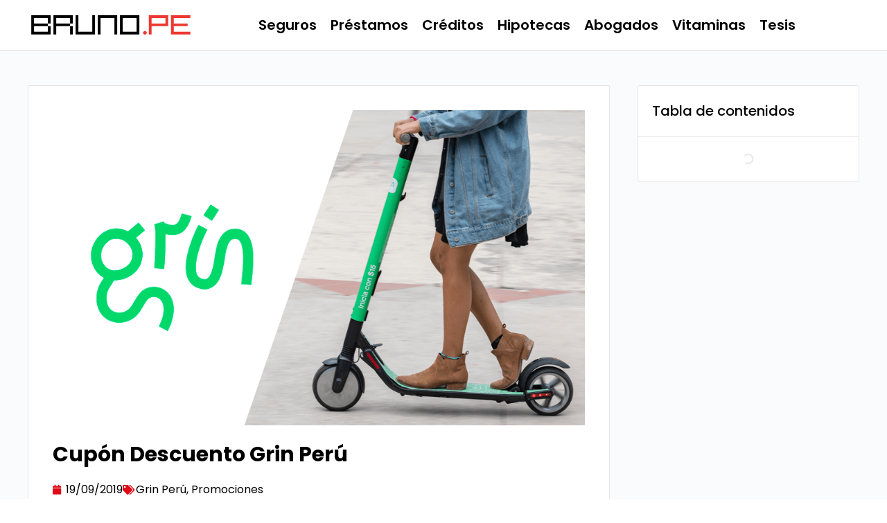

--- FILE ---
content_type: image/svg+xml
request_url: https://bruno.pe/wp-content/uploads/2025/01/BP.svg
body_size: 198
content:
<svg xmlns="http://www.w3.org/2000/svg" viewBox="0 0 750 140" width="750" height="140"><title>BP</title><style>		.s0 { fill: #000000 } 		.s1 { fill: #ed3833 } 	</style><rect width="750" height="140" id="Relleno de color s&#xF3;lido 1" style="display: none;fill: #ffffff"></rect><path id="bruno.pe" class="s0" aria-label="bruno.pe" d="m16 113v-87.5h87.5v37.5h-12.5v-25h-62.5v25h62.5v12.5h-62.5v25h62.5v-25h12.5v37.5zm100 0v-87.5h87.5v37.5h-12.5v-25h-62.5v25h62.5v12.5h-62.5v37.5zm87.5 0h-12.5v-37.5h12.5zm100 0h-87.5v-87.5h12.5v75h62.5v-75h12.5zm25 0h-12.5v-87.5h87.5v87.5h-12.5v-75h-62.5zm175 0h-87.5v-87.5h87.5zm-75-75v62.5h62.5v-62.5z"></path><path id="bruno.pe" class="s1" aria-label="bruno.pe" d="m520.3 105.5q0-1.7 0.7-3.2 0.6-1.5 1.7-2.6 1.2-1.2 2.6-1.8 1.5-0.6 3.2-0.6 1.7 0 3.2 0.6 1.5 0.6 2.6 1.8 1.2 1.1 1.8 2.6 0.7 1.5 0.7 3.2 0 1.7-0.7 3.3-0.6 1.5-1.7 2.6-1.1 1.1-2.6 1.8-1.5 0.6-3.2 0.6-1.7 0-3.2-0.6-1.5-0.7-2.7-1.8-1.1-1.1-1.7-2.6-0.7-1.6-0.7-3.3zm38.2 7.5h-12.5v-87.5h87.5v50h-75zm0-75v25h62.5v-25zm175 75h-87.5v-87.5h87.5v12.5h-75v25h62.5v12.5h-62.5v25h75z"></path></svg>